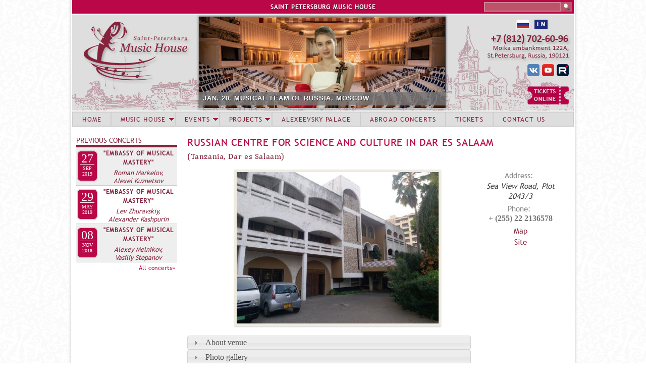

--- FILE ---
content_type: text/html; charset=utf-8
request_url: https://eng.spdm.ru/russian-centre-science-and-culture-dar-es-salaam
body_size: 9454
content:
<!DOCTYPE html>
<!--[if IEMobile 7]><html class="iem7"  lang="ru" dir="ltr"><![endif]-->
<!--[if lte IE 6]><html class="lt-ie9 lt-ie8 lt-ie7"  lang="ru" dir="ltr"><![endif]-->
<!--[if (IE 7)&(!IEMobile)]><html class="lt-ie9 lt-ie8"  lang="ru" dir="ltr"><![endif]-->
<!--[if IE 8]><html class="lt-ie9"  lang="ru" dir="ltr"><![endif]-->
<!--[if (gte IE 9)|(gt IEMobile 7)]><!--><html  lang="ru" dir="ltr" prefix="content: http://purl.org/rss/1.0/modules/content/ dc: http://purl.org/dc/terms/ foaf: http://xmlns.com/foaf/0.1/ og: http://ogp.me/ns# rdfs: http://www.w3.org/2000/01/rdf-schema# sioc: http://rdfs.org/sioc/ns# sioct: http://rdfs.org/sioc/types# skos: http://www.w3.org/2004/02/skos/core# xsd: http://www.w3.org/2001/XMLSchema#"><!--<![endif]-->
<head>
  <meta charset="utf-8" />
<meta name="Generator" content="Drupal 7 (http://drupal.org)" />
<link rel="canonical" href="/russian-centre-science-and-culture-dar-es-salaam" />
<link rel="shortlink" href="/node/2923" />
<link rel="shortcut icon" href="https://eng.spdm.ru/sites/default/files/favicon_0.ico" type="image/vnd.microsoft.icon" />
  <title>Russian Centre for Science and Culture in Dar es Salaam | Saint Petersburg Music House</title>

      <meta name="MobileOptimized" content="width">
    <meta name="HandheldFriendly" content="true">
    <meta name="viewport" content="width=device-width">
    <meta http-equiv="cleartype" content="on">

  <style>
@import url("https://eng.spdm.ru/modules/system/system.base.css?t6g8h3");
</style>
<style>
@import url("https://eng.spdm.ru/sites/all/modules/views_slideshow/views_slideshow.css?t6g8h3");
@import url("https://eng.spdm.ru/misc/ui/jquery.ui.core.css?t6g8h3");
</style>
<style>
@import url("https://eng.spdm.ru/modules/comment/comment.css?t6g8h3");
@import url("https://eng.spdm.ru/sites/all/modules/date/date_repeat_field/date_repeat_field.css?t6g8h3");
@import url("https://eng.spdm.ru/modules/field/theme/field.css?t6g8h3");
@import url("https://eng.spdm.ru/modules/node/node.css?t6g8h3");
@import url("https://eng.spdm.ru/modules/search/search.css?t6g8h3");
@import url("https://eng.spdm.ru/modules/user/user.css?t6g8h3");
@import url("https://eng.spdm.ru/sites/all/modules/views/css/views.css?t6g8h3");
@import url("https://eng.spdm.ru/sites/all/modules/ckeditor/css/ckeditor.css?t6g8h3");
</style>
<style>
@import url("https://eng.spdm.ru/sites/all/modules/colorbox/styles/default/colorbox_style.css?t6g8h3");
@import url("https://eng.spdm.ru/sites/all/modules/ctools/css/ctools.css?t6g8h3");
@import url("https://eng.spdm.ru/sites/all/modules/custom_search/custom_search.css?t6g8h3");
@import url("https://eng.spdm.ru/sites/all/modules/views_slideshow/contrib/views_slideshow_cycle/views_slideshow_cycle.css?t6g8h3");
@import url("https://eng.spdm.ru/sites/all/modules/nice_menus/css/nice_menus.css?t6g8h3");
@import url("https://eng.spdm.ru/sites/all/themes/spdm/css/nice_menus_phil.css?t6g8h3");
@import url("https://eng.spdm.ru/sites/all/modules/ds/layouts/ds_2col_stacked/ds_2col_stacked.css?t6g8h3");
</style>
<style>
@import url("https://eng.spdm.ru/sites/all/themes/spdm/css/styles.css?t6g8h3");
@import url("https://eng.spdm.ru/sites/all/themes/spdm/css/accordion_backup/jquery.ui.accordion.css?t6g8h3");
@import url("https://eng.spdm.ru/sites/all/themes/spdm/css/accordion_backup/jquery.ui.theme.css?t6g8h3");
</style>
  <script src="https://eng.spdm.ru/misc/jquery.js?v=1.4.4"></script>
<script src="https://eng.spdm.ru/misc/jquery-extend-3.4.0.js?v=1.4.4"></script>
<script src="https://eng.spdm.ru/misc/jquery-html-prefilter-3.5.0-backport.js?v=1.4.4"></script>
<script src="https://eng.spdm.ru/misc/jquery.once.js?v=1.2"></script>
<script src="https://eng.spdm.ru/misc/drupal.js?t6g8h3"></script>
<script src="https://eng.spdm.ru/misc/ui/jquery.ui.core.min.js?v=1.8.7"></script>
<script src="https://eng.spdm.ru/misc/ui/jquery.ui.widget.min.js?v=1.8.7"></script>
<script src="https://eng.spdm.ru/sites/all/modules/views_slideshow/js/views_slideshow.js?v=1.0"></script>
<script src="https://eng.spdm.ru/sites/all/modules/nice_menus/js/jquery.bgiframe.js?v=2.1"></script>
<script src="https://eng.spdm.ru/sites/all/modules/nice_menus/js/jquery.hoverIntent.js?v=0.5"></script>
<script src="https://eng.spdm.ru/sites/all/modules/nice_menus/js/superfish.js?v=1.4.8"></script>
<script src="https://eng.spdm.ru/sites/all/modules/nice_menus/js/nice_menus.js?v=1.0"></script>
<script src="https://eng.spdm.ru/misc/ui/jquery.ui.accordion.min.js?v=1.8.7"></script>
<script src="https://eng.spdm.ru/misc/form-single-submit.js?v=7.102"></script>
<script src="https://eng.spdm.ru/sites/all/modules/admin_menu/admin_devel/admin_devel.js?t6g8h3"></script>
<script src="https://eng.spdm.ru/sites/all/modules/entityreference/js/entityreference.js?t6g8h3"></script>
<script src="https://eng.spdm.ru/sites/default/files/languages/ru_OjuL7_8Ws8BgcKQqpjhjdC5V9H0MItZOo86UK4mPegU.js?t6g8h3"></script>
<script src="https://eng.spdm.ru/sites/all/libraries/colorbox/jquery.colorbox-min.js?t6g8h3"></script>
<script src="https://eng.spdm.ru/sites/all/modules/colorbox/js/colorbox.js?t6g8h3"></script>
<script src="https://eng.spdm.ru/sites/all/modules/colorbox/styles/default/colorbox_style.js?t6g8h3"></script>
<script src="https://eng.spdm.ru/sites/all/modules/custom_search/js/custom_search.js?t6g8h3"></script>
<script src="https://eng.spdm.ru/sites/all/libraries/jquery.cycle/jquery.cycle.all.min.js?t6g8h3"></script>
<script src="https://eng.spdm.ru/sites/all/modules/views_slideshow/contrib/views_slideshow_cycle/js/views_slideshow_cycle.js?t6g8h3"></script>
<script src="https://eng.spdm.ru/sites/all/modules/field_group/field_group.js?t6g8h3"></script>
<script src="https://eng.spdm.ru/sites/all/themes/spdm/js/supersubs.js?t6g8h3"></script>
<script>jQuery.extend(Drupal.settings, {"basePath":"\/","pathPrefix":"","setHasJsCookie":0,"ajaxPageState":{"theme":"spdm","theme_token":"hNyNmackHwzTjcxTo9RFLOIoUYZmME8aqGjKSt3rLeA","js":{"misc\/jquery.js":1,"misc\/jquery-extend-3.4.0.js":1,"misc\/jquery-html-prefilter-3.5.0-backport.js":1,"misc\/jquery.once.js":1,"misc\/drupal.js":1,"misc\/ui\/jquery.ui.core.min.js":1,"misc\/ui\/jquery.ui.widget.min.js":1,"sites\/all\/modules\/views_slideshow\/js\/views_slideshow.js":1,"sites\/all\/modules\/nice_menus\/js\/jquery.bgiframe.js":1,"sites\/all\/modules\/nice_menus\/js\/jquery.hoverIntent.js":1,"sites\/all\/modules\/nice_menus\/js\/superfish.js":1,"sites\/all\/modules\/nice_menus\/js\/nice_menus.js":1,"misc\/ui\/jquery.ui.accordion.min.js":1,"misc\/form-single-submit.js":1,"sites\/all\/modules\/admin_menu\/admin_devel\/admin_devel.js":1,"sites\/all\/modules\/entityreference\/js\/entityreference.js":1,"public:\/\/languages\/ru_OjuL7_8Ws8BgcKQqpjhjdC5V9H0MItZOo86UK4mPegU.js":1,"sites\/all\/libraries\/colorbox\/jquery.colorbox-min.js":1,"sites\/all\/modules\/colorbox\/js\/colorbox.js":1,"sites\/all\/modules\/colorbox\/styles\/default\/colorbox_style.js":1,"sites\/all\/modules\/custom_search\/js\/custom_search.js":1,"sites\/all\/libraries\/jquery.cycle\/jquery.cycle.all.min.js":1,"sites\/all\/modules\/views_slideshow\/contrib\/views_slideshow_cycle\/js\/views_slideshow_cycle.js":1,"sites\/all\/modules\/field_group\/field_group.js":1,"sites\/all\/themes\/spdm\/js\/supersubs.js":1},"css":{"modules\/system\/system.base.css":1,"modules\/system\/system.menus.css":1,"modules\/system\/system.messages.css":1,"modules\/system\/system.theme.css":1,"sites\/all\/modules\/views_slideshow\/views_slideshow.css":1,"misc\/ui\/jquery.ui.core.css":1,"misc\/ui\/jquery.ui.theme.css":1,"misc\/ui\/jquery.ui.accordion.css":1,"modules\/comment\/comment.css":1,"sites\/all\/modules\/date\/date_repeat_field\/date_repeat_field.css":1,"modules\/field\/theme\/field.css":1,"modules\/node\/node.css":1,"modules\/search\/search.css":1,"modules\/user\/user.css":1,"sites\/all\/modules\/views\/css\/views.css":1,"sites\/all\/modules\/ckeditor\/css\/ckeditor.css":1,"sites\/all\/modules\/colorbox\/styles\/default\/colorbox_style.css":1,"sites\/all\/modules\/ctools\/css\/ctools.css":1,"sites\/all\/modules\/custom_search\/custom_search.css":1,"sites\/all\/modules\/views_slideshow\/contrib\/views_slideshow_cycle\/views_slideshow_cycle.css":1,"sites\/all\/modules\/nice_menus\/css\/nice_menus.css":1,"sites\/all\/themes\/spdm\/css\/nice_menus_phil.css":1,"sites\/all\/modules\/ds\/layouts\/ds_2col_stacked\/ds_2col_stacked.css":1,"sites\/all\/themes\/spdm\/system.menus.css":1,"sites\/all\/themes\/spdm\/system.messages.css":1,"sites\/all\/themes\/spdm\/system.theme.css":1,"sites\/all\/themes\/spdm\/css\/styles.css":1,"sites\/all\/themes\/spdm\/css\/accordion_backup\/jquery.ui.accordion.css":1,"sites\/all\/themes\/spdm\/css\/accordion_backup\/jquery.ui.theme.css":1}},"colorbox":{"opacity":"0.85","current":"{current} \u0438\u0437 {total}","previous":"\u00ab \u041f\u0440\u0435\u0434\u044b\u0434\u0443\u0449\u0438\u0439","next":"\u0421\u043b\u0435\u0434\u0443\u044e\u0449\u0438\u0439 \u00bb","close":"\u0417\u0430\u043a\u0440\u044b\u0442\u044c","maxWidth":"98%","maxHeight":"98%","fixed":true,"mobiledetect":true,"mobiledevicewidth":"480px","file_public_path":"\/sites\/default\/files","specificPagesDefaultValue":"admin*\nimagebrowser*\nimg_assist*\nimce*\nnode\/add\/*\nnode\/*\/edit\nprint\/*\nprintpdf\/*\nsystem\/ajax\nsystem\/ajax\/*"},"custom_search":{"form_target":"_self","solr":0},"viewsSlideshow":{"new_banner-block_1":{"methods":{"goToSlide":["viewsSlideshowPager","viewsSlideshowSlideCounter","viewsSlideshowCycle"],"nextSlide":["viewsSlideshowPager","viewsSlideshowSlideCounter","viewsSlideshowCycle"],"pause":["viewsSlideshowControls","viewsSlideshowCycle"],"play":["viewsSlideshowControls","viewsSlideshowCycle"],"previousSlide":["viewsSlideshowPager","viewsSlideshowSlideCounter","viewsSlideshowCycle"],"transitionBegin":["viewsSlideshowPager","viewsSlideshowSlideCounter"],"transitionEnd":[]},"paused":0}},"viewsSlideshowPager":{"new_banner-block_1":{"top":{"type":"viewsSlideshowPagerFields","master_pager":"0"}}},"viewsSlideshowPagerFields":{"new_banner-block_1":{"top":{"activatePauseOnHover":0}}},"viewsSlideshowCycle":{"#views_slideshow_cycle_main_new_banner-block_1":{"num_divs":22,"id_prefix":"#views_slideshow_cycle_main_","div_prefix":"#views_slideshow_cycle_div_","vss_id":"new_banner-block_1","effect":"scrollLeft","transition_advanced":1,"timeout":5000,"speed":1000,"delay":0,"sync":1,"random":0,"pause":1,"pause_on_click":0,"play_on_hover":0,"action_advanced":0,"start_paused":0,"remember_slide":0,"remember_slide_days":1,"pause_in_middle":0,"pause_when_hidden":0,"pause_when_hidden_type":"full","amount_allowed_visible":"","nowrap":0,"pause_after_slideshow":0,"fixed_height":1,"items_per_slide":1,"wait_for_image_load":1,"wait_for_image_load_timeout":3000,"cleartype":0,"cleartypenobg":0,"advanced_options":"{}"}},"nice_menus_options":{"delay":"600","speed":"normal"},"urlIsAjaxTrusted":{"\/russian-centre-science-and-culture-dar-es-salaam":true},"field_group":{"accordion":"full","accordion-item":"full"}});</script>
      <!--[if lt IE 9]>
    <script src="/sites/all/themes/zen/js/html5-respond.js"></script>
    <![endif]-->
  </head>
<body class="html not-front not-logged-in one-sidebar sidebar-first page-node page-node- page-node-2923 node-type-concert-hall section-russian-centre-science-and-culture-dar-es-salaam" >
      <p id="skip-link">
      <a href="#main-menu" class="element-invisible element-focusable">Jump to navigation</a>
    </p>
      
<div id="page">

  <header class="header" id="header" role="banner">

    
    
    
      <div class="header__region region region-header">
    <div id="block-custom-search-blocks-1" class="block block-custom-search-blocks first odd">

      
  <form class="search-form" role="search" action="/russian-centre-science-and-culture-dar-es-salaam" method="post" id="custom-search-blocks-form-1" accept-charset="UTF-8"><div><div class="form-item form-type-textfield form-item-custom-search-blocks-form-1">
  <label class="element-invisible" for="edit-custom-search-blocks-form-1--2">Search this site </label>
 <input title="Введите ключевые слова для поиска." class="custom-search-box form-text" placeholder="" type="text" id="edit-custom-search-blocks-form-1--2" name="custom_search_blocks_form_1" value="" size="15" maxlength="128" />
</div>
<input type="hidden" name="delta" value="1" />
<input type="hidden" name="form_build_id" value="form-XWIKVt9r0qQlo5jfBvERwqMboo-TNwnScQ7jNYrx7bE" />
<input type="hidden" name="form_id" value="custom_search_blocks_form_1" />
<div class="form-actions form-wrapper" id="edit-actions"><input alt="" class="custom-search-button form-submit" type="image" id="edit-submit" name="op" src="https://eng.spdm.ru/sites/default/files/custom_search/sarch.png" /></div></div></form>
</div>
<div id="block-block-1" class="block block-block even">

      
  <p>SAINT PETERSBURG MUSIC HOUSE</p>

</div>
<div id="block-block-2" class="block block-block odd">

      
  <div class="headlang"><a href="http://www.spdm.ru"><img src="/sites/all/themes/spdm/images/head/rusl.png" title="Russian version" /></a>  <a href="http://eng.spdm.ru"><img src="/sites/default/files/files/e_ngl.png" style="height:18px; width:26px" title="English version" /></a></div>
<div class="headsoc"><a href="http://vk.com/club34873270"><img alt="Music House Vkontakte" src="/sites/default/files/files/vks.png" title="Music House Vkontakte" /></a> <a href="https://www.youtube.com/channel/UCvN1y7Zj-624b2S5Uqa2plw" target="_blank"><img alt="Music House Youtube" src="/sites/default/files/files/yts.png" style="height:24px; width:24px" title="Music House Youtube" /></a> <a href="https://rutube.ru/channel/1884183/"><img alt="Music House Rutube" src="/sites/default/files/files/lgrutub.png" style="height:24px; width:24px" title="Music House Rutube" /></a></div>
<div class="headtick"><a href="https://widget.kassir.ru/?type=O&amp;key=625794b0-cd1d-9313-f433-a503631a59ba&amp;domain=spb.kassir.ru&amp;id=996"><img alt="Tickets online" src="/sites/all/themes/spdm/images/sn/ticketsonl.png" title="Tickets online" /></a></div>

</div>
<div id="block-views-new-banner-block" class="block block-views last even">

      
  <div class="view view-new-banner view-id-new_banner view-display-id-block view-dom-id-e8635adcd19514b3af2f5f126ac029e6">
        
  
  
      <div class="view-content">
      
  <div class="skin-default">
          <div class="views-slideshow-controls-top clearfix">
        <div id="widget_pager_top_new_banner-block_1" class="views-slideshow-pager-fields widget_pager widget_pager_top views_slideshow_pager_field">
  <div id="views_slideshow_pager_field_item_top_new_banner-block_1_0" class="views-slideshow-pager-field-item views_slideshow_pager_field_item views-row-odd views-row-first" aria-controls="views_slideshow_cycle_div_new_banner-block_1_0">
  <div class="views-field-field-sq-banner">
    <div class="views-content-field-sq-banner">
    <a href='#slideshow-0'><img typeof="foaf:Image" src="https://eng.spdm.ru/sites/default/files/default_images/sqnew.png" width="11" height="11" alt="" /></a>  </div>
</div>
</div>
<div id="views_slideshow_pager_field_item_top_new_banner-block_1_1" class="views-slideshow-pager-field-item views_slideshow_pager_field_item views-row-even" aria-controls="views_slideshow_cycle_div_new_banner-block_1_1">
  <div class="views-field-field-sq-banner">
    <div class="views-content-field-sq-banner">
    <a href='#slideshow-1'><img typeof="foaf:Image" src="https://eng.spdm.ru/sites/default/files/default_images/sqnew.png" width="11" height="11" alt="" /></a>  </div>
</div>
</div>
<div id="views_slideshow_pager_field_item_top_new_banner-block_1_2" class="views-slideshow-pager-field-item views_slideshow_pager_field_item views-row-odd" aria-controls="views_slideshow_cycle_div_new_banner-block_1_2">
  <div class="views-field-field-sq-banner">
    <div class="views-content-field-sq-banner">
    <a href='#slideshow-2'><img typeof="foaf:Image" src="https://eng.spdm.ru/sites/default/files/default_images/sqnew.png" width="11" height="11" alt="" /></a>  </div>
</div>
</div>
<div id="views_slideshow_pager_field_item_top_new_banner-block_1_3" class="views-slideshow-pager-field-item views_slideshow_pager_field_item views-row-even" aria-controls="views_slideshow_cycle_div_new_banner-block_1_3">
  <div class="views-field-field-sq-banner">
    <div class="views-content-field-sq-banner">
    <a href='#slideshow-3'><img typeof="foaf:Image" src="https://eng.spdm.ru/sites/default/files/default_images/sqnew.png" width="11" height="11" alt="" /></a>  </div>
</div>
</div>
<div id="views_slideshow_pager_field_item_top_new_banner-block_1_4" class="views-slideshow-pager-field-item views_slideshow_pager_field_item views-row-odd" aria-controls="views_slideshow_cycle_div_new_banner-block_1_4">
  <div class="views-field-field-sq-banner">
    <div class="views-content-field-sq-banner">
    <a href='#slideshow-4'><img typeof="foaf:Image" src="https://eng.spdm.ru/sites/default/files/default_images/sqnew.png" width="11" height="11" alt="" /></a>  </div>
</div>
</div>
<div id="views_slideshow_pager_field_item_top_new_banner-block_1_5" class="views-slideshow-pager-field-item views_slideshow_pager_field_item views-row-even" aria-controls="views_slideshow_cycle_div_new_banner-block_1_5">
  <div class="views-field-field-sq-banner">
    <div class="views-content-field-sq-banner">
    <a href='#slideshow-5'><img typeof="foaf:Image" src="https://eng.spdm.ru/sites/default/files/default_images/sqnew.png" width="11" height="11" alt="" /></a>  </div>
</div>
</div>
<div id="views_slideshow_pager_field_item_top_new_banner-block_1_6" class="views-slideshow-pager-field-item views_slideshow_pager_field_item views-row-odd" aria-controls="views_slideshow_cycle_div_new_banner-block_1_6">
  <div class="views-field-field-sq-banner">
    <div class="views-content-field-sq-banner">
    <a href='#slideshow-6'><img typeof="foaf:Image" src="https://eng.spdm.ru/sites/default/files/default_images/sqnew.png" width="11" height="11" alt="" /></a>  </div>
</div>
</div>
<div id="views_slideshow_pager_field_item_top_new_banner-block_1_7" class="views-slideshow-pager-field-item views_slideshow_pager_field_item views-row-even" aria-controls="views_slideshow_cycle_div_new_banner-block_1_7">
  <div class="views-field-field-sq-banner">
    <div class="views-content-field-sq-banner">
    <a href='#slideshow-7'><img typeof="foaf:Image" src="https://eng.spdm.ru/sites/default/files/default_images/sqnew.png" width="11" height="11" alt="" /></a>  </div>
</div>
</div>
<div id="views_slideshow_pager_field_item_top_new_banner-block_1_8" class="views-slideshow-pager-field-item views_slideshow_pager_field_item views-row-odd" aria-controls="views_slideshow_cycle_div_new_banner-block_1_8">
  <div class="views-field-field-sq-banner">
    <div class="views-content-field-sq-banner">
    <a href='#slideshow-8'><img typeof="foaf:Image" src="https://eng.spdm.ru/sites/default/files/default_images/sqnew.png" width="11" height="11" alt="" /></a>  </div>
</div>
</div>
<div id="views_slideshow_pager_field_item_top_new_banner-block_1_9" class="views-slideshow-pager-field-item views_slideshow_pager_field_item views-row-even" aria-controls="views_slideshow_cycle_div_new_banner-block_1_9">
  <div class="views-field-field-sq-banner">
    <div class="views-content-field-sq-banner">
    <a href='#slideshow-9'><img typeof="foaf:Image" src="https://eng.spdm.ru/sites/default/files/default_images/sqnew.png" width="11" height="11" alt="" /></a>  </div>
</div>
</div>
<div id="views_slideshow_pager_field_item_top_new_banner-block_1_10" class="views-slideshow-pager-field-item views_slideshow_pager_field_item views-row-odd" aria-controls="views_slideshow_cycle_div_new_banner-block_1_10">
  <div class="views-field-field-sq-banner">
    <div class="views-content-field-sq-banner">
    <a href='#slideshow-10'><img typeof="foaf:Image" src="https://eng.spdm.ru/sites/default/files/default_images/sqnew.png" width="11" height="11" alt="" /></a>  </div>
</div>
</div>
<div id="views_slideshow_pager_field_item_top_new_banner-block_1_11" class="views-slideshow-pager-field-item views_slideshow_pager_field_item views-row-even" aria-controls="views_slideshow_cycle_div_new_banner-block_1_11">
  <div class="views-field-field-sq-banner">
    <div class="views-content-field-sq-banner">
    <a href='#slideshow-11'><img typeof="foaf:Image" src="https://eng.spdm.ru/sites/default/files/default_images/sqnew.png" width="11" height="11" alt="" /></a>  </div>
</div>
</div>
<div id="views_slideshow_pager_field_item_top_new_banner-block_1_12" class="views-slideshow-pager-field-item views_slideshow_pager_field_item views-row-odd" aria-controls="views_slideshow_cycle_div_new_banner-block_1_12">
  <div class="views-field-field-sq-banner">
    <div class="views-content-field-sq-banner">
    <a href='#slideshow-12'><img typeof="foaf:Image" src="https://eng.spdm.ru/sites/default/files/default_images/sqnew.png" width="11" height="11" alt="" /></a>  </div>
</div>
</div>
<div id="views_slideshow_pager_field_item_top_new_banner-block_1_13" class="views-slideshow-pager-field-item views_slideshow_pager_field_item views-row-even" aria-controls="views_slideshow_cycle_div_new_banner-block_1_13">
  <div class="views-field-field-sq-banner">
    <div class="views-content-field-sq-banner">
    <a href='#slideshow-13'><img typeof="foaf:Image" src="https://eng.spdm.ru/sites/default/files/default_images/sqnew.png" width="11" height="11" alt="" /></a>  </div>
</div>
</div>
<div id="views_slideshow_pager_field_item_top_new_banner-block_1_14" class="views-slideshow-pager-field-item views_slideshow_pager_field_item views-row-odd" aria-controls="views_slideshow_cycle_div_new_banner-block_1_14">
  <div class="views-field-field-sq-banner">
    <div class="views-content-field-sq-banner">
    <a href='#slideshow-14'><img typeof="foaf:Image" src="https://eng.spdm.ru/sites/default/files/default_images/sqnew.png" width="11" height="11" alt="" /></a>  </div>
</div>
</div>
<div id="views_slideshow_pager_field_item_top_new_banner-block_1_15" class="views-slideshow-pager-field-item views_slideshow_pager_field_item views-row-even" aria-controls="views_slideshow_cycle_div_new_banner-block_1_15">
  <div class="views-field-field-sq-banner">
    <div class="views-content-field-sq-banner">
    <a href='#slideshow-15'><img typeof="foaf:Image" src="https://eng.spdm.ru/sites/default/files/default_images/sqnew.png" width="11" height="11" alt="" /></a>  </div>
</div>
</div>
<div id="views_slideshow_pager_field_item_top_new_banner-block_1_16" class="views-slideshow-pager-field-item views_slideshow_pager_field_item views-row-odd" aria-controls="views_slideshow_cycle_div_new_banner-block_1_16">
  <div class="views-field-field-sq-banner">
    <div class="views-content-field-sq-banner">
    <a href='#slideshow-16'><img typeof="foaf:Image" src="https://eng.spdm.ru/sites/default/files/default_images/sqnew.png" width="11" height="11" alt="" /></a>  </div>
</div>
</div>
<div id="views_slideshow_pager_field_item_top_new_banner-block_1_17" class="views-slideshow-pager-field-item views_slideshow_pager_field_item views-row-even" aria-controls="views_slideshow_cycle_div_new_banner-block_1_17">
  <div class="views-field-field-sq-banner">
    <div class="views-content-field-sq-banner">
    <a href='#slideshow-17'><img typeof="foaf:Image" src="https://eng.spdm.ru/sites/default/files/default_images/sqnew.png" width="11" height="11" alt="" /></a>  </div>
</div>
</div>
<div id="views_slideshow_pager_field_item_top_new_banner-block_1_18" class="views-slideshow-pager-field-item views_slideshow_pager_field_item views-row-odd" aria-controls="views_slideshow_cycle_div_new_banner-block_1_18">
  <div class="views-field-field-sq-banner">
    <div class="views-content-field-sq-banner">
    <a href='#slideshow-18'><img typeof="foaf:Image" src="https://eng.spdm.ru/sites/default/files/default_images/sqnew.png" width="11" height="11" alt="" /></a>  </div>
</div>
</div>
<div id="views_slideshow_pager_field_item_top_new_banner-block_1_19" class="views-slideshow-pager-field-item views_slideshow_pager_field_item views-row-even" aria-controls="views_slideshow_cycle_div_new_banner-block_1_19">
  <div class="views-field-field-sq-banner">
    <div class="views-content-field-sq-banner">
    <a href='#slideshow-19'><img typeof="foaf:Image" src="https://eng.spdm.ru/sites/default/files/default_images/sqnew.png" width="11" height="11" alt="" /></a>  </div>
</div>
</div>
<div id="views_slideshow_pager_field_item_top_new_banner-block_1_20" class="views-slideshow-pager-field-item views_slideshow_pager_field_item views-row-odd" aria-controls="views_slideshow_cycle_div_new_banner-block_1_20">
  <div class="views-field-field-sq-banner">
    <div class="views-content-field-sq-banner">
    <a href='#slideshow-20'><img typeof="foaf:Image" src="https://eng.spdm.ru/sites/default/files/default_images/sqnew.png" width="11" height="11" alt="" /></a>  </div>
</div>
</div>
<div id="views_slideshow_pager_field_item_top_new_banner-block_1_21" class="views-slideshow-pager-field-item views_slideshow_pager_field_item views-row-even views-row-last" aria-controls="views_slideshow_cycle_div_new_banner-block_1_21">
  <div class="views-field-field-sq-banner">
    <div class="views-content-field-sq-banner">
    <a href='#slideshow-21'><img typeof="foaf:Image" src="https://eng.spdm.ru/sites/default/files/default_images/sqnew.png" width="11" height="11" alt="" /></a>  </div>
</div>
</div>
</div>
      </div>
    
    <div id="views_slideshow_cycle_main_new_banner-block_1" class="views_slideshow_cycle_main views_slideshow_main"><div id="views_slideshow_cycle_teaser_section_new_banner-block_1" class="views-slideshow-cycle-main-frame views_slideshow_cycle_teaser_section">
  <div id="views_slideshow_cycle_div_new_banner-block_1_0" class="views-slideshow-cycle-main-frame-row views_slideshow_cycle_slide views_slideshow_slide views-row-1 views-row-first views-row-odd" aria-labelledby='views_slideshow_pager_field_item_top_new_banner-block_1_0'>
  <div class="views-slideshow-cycle-main-frame-row-item views-row views-row-0 views-row-odd views-row-first">
    
  <div class="views-field views-field-title">        <span class="field-content newban"><a href="https://eng.spdm.ru/200126k">JAN. 20. MUSICAL TEAM OF RUSSIA. MOSCOW</a></span>  </div>  
  <div class="views-field views-field-field-img-banner">        <div class="field-content"><a href="https://eng.spdm.ru/200126k"><img typeof="foaf:Image" src="https://eng.spdm.ru/sites/default/files/banner_files/banner2026-01-20-moskva-zal_chaykovskogo.jpg" width="489" height="181" alt="" title="Sofia Yakovenko (violin)" /></a></div>  </div></div>
</div>
<div id="views_slideshow_cycle_div_new_banner-block_1_1" class="views-slideshow-cycle-main-frame-row views_slideshow_cycle_slide views_slideshow_slide views-row-2 views_slideshow_cycle_hidden views-row-even" aria-labelledby='views_slideshow_pager_field_item_top_new_banner-block_1_1'>
  <div class="views-slideshow-cycle-main-frame-row-item views-row views-row-0 views-row-odd">
    
  <div class="views-field views-field-title">        <span class="field-content newban"><a href="https://eng.spdm.ru/bkz/7206?field_date_of_concert_fk_value[value][month]=12&field_date_of_concert_fk_value[value][year]=2025">WATCH ONLINE &quot;NEW YEAR&#039;S MARATHON&quot; IN RUTUBE</a></span>  </div>  
  <div class="views-field views-field-field-img-banner">        <div class="field-content"><a href="https://eng.spdm.ru/bkz/7206?field_date_of_concert_fk_value[value][month]=12&field_date_of_concert_fk_value[value][year]=2025"><img typeof="foaf:Image" src="https://eng.spdm.ru/sites/default/files/banner_files/banner2025-12-01-nm-eng2.jpg" width="1200" height="444" alt="" title="Daily at 9 p.m. (December 31 at 8 p.m.)" /></a></div>  </div></div>
</div>
<div id="views_slideshow_cycle_div_new_banner-block_1_2" class="views-slideshow-cycle-main-frame-row views_slideshow_cycle_slide views_slideshow_slide views-row-3 views_slideshow_cycle_hidden views-row-odd" aria-labelledby='views_slideshow_pager_field_item_top_new_banner-block_1_2'>
  <div class="views-slideshow-cycle-main-frame-row-item views-row views-row-0 views-row-odd">
    
  <div class="views-field views-field-title">        <span class="field-content newban"><a href="https://eng.spdm.ru/bmkpr/615?field_date_of_mc_value[value][month]=4&field_date_of_mc_value[value][year]=2026">APRIL INTENSIVE IN YALTA. ACCEPTING APPLICATIONS</a></span>  </div>  
  <div class="views-field views-field-field-img-banner">        <div class="field-content"><a href="https://eng.spdm.ru/bmkpr/615?field_date_of_mc_value[value][month]=4&field_date_of_mc_value[value][year]=2026"><img typeof="foaf:Image" src="https://eng.spdm.ru/sites/default/files/banner_files/banner2026-04-april_intensive2.jpg" width="1200" height="444" alt="" title="April 13 - 23. Yalta, &quot;Nizhnyaya Oreanda&quot;. Apply  to March 12 2026 (2 p.m)" /></a></div>  </div></div>
</div>
<div id="views_slideshow_cycle_div_new_banner-block_1_3" class="views-slideshow-cycle-main-frame-row views_slideshow_cycle_slide views_slideshow_slide views-row-4 views_slideshow_cycle_hidden views-row-even" aria-labelledby='views_slideshow_pager_field_item_top_new_banner-block_1_3'>
  <div class="views-slideshow-cycle-main-frame-row-item views-row views-row-0 views-row-odd">
    
  <div class="views-field views-field-title">        <span class="field-content newban"><a href="https://eng.spdm.ru/anons-0126">JANUARY PLAYBILL</a></span>  </div>  
  <div class="views-field views-field-field-img-banner">        <div class="field-content"><a href="https://eng.spdm.ru/anons-0126"><img typeof="foaf:Image" src="https://eng.spdm.ru/sites/default/files/banner_files/afisha01-hh.jpg" width="1200" height="444" alt="" /></a></div>  </div></div>
</div>
<div id="views_slideshow_cycle_div_new_banner-block_1_4" class="views-slideshow-cycle-main-frame-row views_slideshow_cycle_slide views_slideshow_slide views-row-5 views_slideshow_cycle_hidden views-row-odd" aria-labelledby='views_slideshow_pager_field_item_top_new_banner-block_1_4'>
  <div class="views-slideshow-cycle-main-frame-row-item views-row views-row-0 views-row-odd">
    
  <div class="views-field views-field-title">        <span class="field-content newban"><a href="https://eng.spdm.ru/280126k">JAN. 28. YOUNG INTERPRETERS OF RUSSIA. ST. PETERSBURG</a></span>  </div>  
  <div class="views-field views-field-field-img-banner">        <div class="field-content"><a href="https://eng.spdm.ru/280126k"><img typeof="foaf:Image" src="https://eng.spdm.ru/sites/default/files/banner_files/banner2026-01-28.jpg" width="489" height="181" alt="" title="Vazgen Yusupov (clarinet), Elizaveta Kliuchereva (piano), Tikhon Evlanov (cello)" /></a></div>  </div></div>
</div>
<div id="views_slideshow_cycle_div_new_banner-block_1_5" class="views-slideshow-cycle-main-frame-row views_slideshow_cycle_slide views_slideshow_slide views-row-6 views_slideshow_cycle_hidden views-row-even" aria-labelledby='views_slideshow_pager_field_item_top_new_banner-block_1_5'>
  <div class="views-slideshow-cycle-main-frame-row-item views-row views-row-0 views-row-odd">
    
  <div class="views-field views-field-title">        <span class="field-content newban"><a href="https://eng.spdm.ru/290126k">JAN. 29. MUSICAL TEAM OF RUSSIA. ST.PETERSBURG</a></span>  </div>  
  <div class="views-field views-field-field-img-banner">        <div class="field-content"><a href="https://eng.spdm.ru/290126k"><img typeof="foaf:Image" src="https://eng.spdm.ru/sites/default/files/banner_files/banner2026-01-29-spb-kapella.jpg" width="489" height="181" alt="" title="F.Mendelssohn, Andrey Zubenko (violin)" /></a></div>  </div></div>
</div>
<div id="views_slideshow_cycle_div_new_banner-block_1_6" class="views-slideshow-cycle-main-frame-row views_slideshow_cycle_slide views_slideshow_slide views-row-7 views_slideshow_cycle_hidden views-row-odd" aria-labelledby='views_slideshow_pager_field_item_top_new_banner-block_1_6'>
  <div class="views-slideshow-cycle-main-frame-row-item views-row views-row-0 views-row-odd">
    
  <div class="views-field views-field-title">        <span class="field-content newban"><a href="https://eng.spdm.ru/300126k">JAN. 30. GALA CONCERT ON 20TH ANNIV. OF THE MUSIC HOUSE</a></span>  </div>  
  <div class="views-field views-field-field-img-banner">        <div class="field-content"><a href="https://eng.spdm.ru/300126k"><img typeof="foaf:Image" src="https://eng.spdm.ru/sites/default/files/banner_files/banner2026-01-30.jpg" width="489" height="181" alt="" /></a></div>  </div></div>
</div>
<div id="views_slideshow_cycle_div_new_banner-block_1_7" class="views-slideshow-cycle-main-frame-row views_slideshow_cycle_slide views_slideshow_slide views-row-8 views_slideshow_cycle_hidden views-row-even" aria-labelledby='views_slideshow_pager_field_item_top_new_banner-block_1_7'>
  <div class="views-slideshow-cycle-main-frame-row-item views-row views-row-0 views-row-odd">
    
  <div class="views-field views-field-title">        <span class="field-content newban"><a href="https://eng.spdm.ru/anons-0226">FEBRUARY PLAYBILL</a></span>  </div>  
  <div class="views-field views-field-field-img-banner">        <div class="field-content"><a href="https://eng.spdm.ru/anons-0226"><img typeof="foaf:Image" src="https://eng.spdm.ru/sites/default/files/banner_files/afisha02-hh.jpg" width="1200" height="444" alt="" /></a></div>  </div></div>
</div>
<div id="views_slideshow_cycle_div_new_banner-block_1_8" class="views-slideshow-cycle-main-frame-row views_slideshow_cycle_slide views_slideshow_slide views-row-9 views_slideshow_cycle_hidden views-row-odd" aria-labelledby='views_slideshow_pager_field_item_top_new_banner-block_1_8'>
  <div class="views-slideshow-cycle-main-frame-row-item views-row views-row-0 views-row-odd">
    
  <div class="views-field views-field-title">        <span class="field-content newban"><a href="https://eng.spdm.ru/030226k">FEB. 3. MUSICAL TEAM OF RUSSIA. ST. PETERSBURG</a></span>  </div>  
  <div class="views-field views-field-field-img-banner">        <div class="field-content"><a href="https://eng.spdm.ru/030226k"><img typeof="foaf:Image" src="https://eng.spdm.ru/sites/default/files/banner_files/banner2026-02-03-spb-filarmoniya-bolshoyzal.jpg" width="489" height="181" alt="" title="Miroslav Kultyshev (piano), Pavel Milyukov (violin), Sergey Roldugin (cello)" /></a></div>  </div></div>
</div>
<div id="views_slideshow_cycle_div_new_banner-block_1_9" class="views-slideshow-cycle-main-frame-row views_slideshow_cycle_slide views_slideshow_slide views-row-10 views_slideshow_cycle_hidden views-row-even" aria-labelledby='views_slideshow_pager_field_item_top_new_banner-block_1_9'>
  <div class="views-slideshow-cycle-main-frame-row-item views-row views-row-0 views-row-odd">
    
  <div class="views-field views-field-title">        <span class="field-content newban"><a href="https://eng.spdm.ru/040226k">FEB. 4. THE MASTERS. NIKOLAEVSKY PALACE</a></span>  </div>  
  <div class="views-field views-field-field-img-banner">        <div class="field-content"><a href="https://eng.spdm.ru/040226k"><img typeof="foaf:Image" src="https://eng.spdm.ru/sites/default/files/banner_files/banner2026-02-04-mastera-nikolaevskiy_dvorec.jpg" width="489" height="181" alt="" title="Miroslav Kultyshev (piano), Pavel Milyukov (violin), Sergey Roldugin (cello), Andrey Taranukha (percussion instruments), Fedor Osver (oboe)" /></a></div>  </div></div>
</div>
<div id="views_slideshow_cycle_div_new_banner-block_1_10" class="views-slideshow-cycle-main-frame-row views_slideshow_cycle_slide views_slideshow_slide views-row-11 views_slideshow_cycle_hidden views-row-odd" aria-labelledby='views_slideshow_pager_field_item_top_new_banner-block_1_10'>
  <div class="views-slideshow-cycle-main-frame-row-item views-row views-row-0 views-row-odd">
    
  <div class="views-field views-field-title">        <span class="field-content newban"><a href="https://eng.spdm.ru/050226k">FEB. 5. SOLOISTS OF THE MUSIC HOUSE IN THE MARIINSKY</a></span>  </div>  
  <div class="views-field views-field-field-img-banner">        <div class="field-content"><a href="https://eng.spdm.ru/050226k"><img typeof="foaf:Image" src="https://eng.spdm.ru/sites/default/files/banner_files/banner2026-02-05-koncertnyy_zal.jpg" width="489" height="181" alt="" title="Andrey Zubenko (violin), Vladimir Vishnevsky (piano), Arseniy Gazizov (double bass)" /></a></div>  </div></div>
</div>
<div id="views_slideshow_cycle_div_new_banner-block_1_11" class="views-slideshow-cycle-main-frame-row views_slideshow_cycle_slide views_slideshow_slide views-row-12 views_slideshow_cycle_hidden views-row-even" aria-labelledby='views_slideshow_pager_field_item_top_new_banner-block_1_11'>
  <div class="views-slideshow-cycle-main-frame-row-item views-row views-row-0 views-row-odd">
    
  <div class="views-field views-field-title">        <span class="field-content newban"><a href="https://eng.spdm.ru/060226k">FEB. 6. MUSICAL TEAM OF RUSSIA. IRKUTSK</a></span>  </div>  
  <div class="views-field views-field-field-img-banner">        <div class="field-content"><a href="https://eng.spdm.ru/060226k"><img typeof="foaf:Image" src="https://eng.spdm.ru/sites/default/files/banner_files/banner2026-02-06-irkutsk.jpg" width="489" height="181" alt="" title="Mikhail Usov (violin), Polina Thai (cello), Vazgen Yusupov (clarinet)" /></a></div>  </div></div>
</div>
<div id="views_slideshow_cycle_div_new_banner-block_1_12" class="views-slideshow-cycle-main-frame-row views_slideshow_cycle_slide views_slideshow_slide views-row-13 views_slideshow_cycle_hidden views-row-odd" aria-labelledby='views_slideshow_pager_field_item_top_new_banner-block_1_12'>
  <div class="views-slideshow-cycle-main-frame-row-item views-row views-row-0 views-row-odd">
    
  <div class="views-field views-field-title">        <span class="field-content newban"><a href="https://eng.spdm.ru/080226k">FEB. 8. MUSICAL TEAM OF RUSSIA. ST.PETERSBURG</a></span>  </div>  
  <div class="views-field views-field-field-img-banner">        <div class="field-content"><a href="https://eng.spdm.ru/080226k"><img typeof="foaf:Image" src="https://eng.spdm.ru/sites/default/files/banner_files/banner2026-02-08-spb-politeh-belyy_zal.jpg" width="1200" height="444" alt="" title="Alexander Kantorov (conductor), Artur Krishchyan (violin), Lev Grushetsky (piano)" /></a></div>  </div></div>
</div>
<div id="views_slideshow_cycle_div_new_banner-block_1_13" class="views-slideshow-cycle-main-frame-row views_slideshow_cycle_slide views_slideshow_slide views-row-14 views_slideshow_cycle_hidden views-row-even" aria-labelledby='views_slideshow_pager_field_item_top_new_banner-block_1_13'>
  <div class="views-slideshow-cycle-main-frame-row-item views-row views-row-0 views-row-odd">
    
  <div class="views-field views-field-title">        <span class="field-content newban"><a href="https://eng.spdm.ru/100226k">FEB. 10. MUSICAL TEAM OF RUSSIA. ST.PETERSBURG</a></span>  </div>  
  <div class="views-field views-field-field-img-banner">        <div class="field-content"><a href="https://eng.spdm.ru/100226k"><img typeof="foaf:Image" src="https://eng.spdm.ru/sites/default/files/banner_files/banner2026-02-10-spb-filarmoniya-bolshoyzal.jpg" width="489" height="181" alt="" title="Alexey Melnikov (piano)" /></a></div>  </div></div>
</div>
<div id="views_slideshow_cycle_div_new_banner-block_1_14" class="views-slideshow-cycle-main-frame-row views_slideshow_cycle_slide views_slideshow_slide views-row-15 views_slideshow_cycle_hidden views-row-odd" aria-labelledby='views_slideshow_pager_field_item_top_new_banner-block_1_14'>
  <div class="views-slideshow-cycle-main-frame-row-item views-row views-row-0 views-row-odd">
    
  <div class="views-field views-field-title">        <span class="field-content newban"><a href="https://eng.spdm.ru/110226k">FEB. 11. EVENINGS IN THE ENGLISH HALL</a></span>  </div>  
  <div class="views-field views-field-field-img-banner">        <div class="field-content"><a href="https://eng.spdm.ru/110226k"><img typeof="foaf:Image" src="https://eng.spdm.ru/sites/default/files/banner_files/banner2026-02-11.jpg" width="489" height="181" alt="" title="Evgeny Ryzhkov (double bass), Timofey Vladimirov (piano)" /></a></div>  </div></div>
</div>
<div id="views_slideshow_cycle_div_new_banner-block_1_15" class="views-slideshow-cycle-main-frame-row views_slideshow_cycle_slide views_slideshow_slide views-row-16 views_slideshow_cycle_hidden views-row-even" aria-labelledby='views_slideshow_pager_field_item_top_new_banner-block_1_15'>
  <div class="views-slideshow-cycle-main-frame-row-item views-row views-row-0 views-row-odd">
    
  <div class="views-field views-field-title">        <span class="field-content newban"><a href="https://eng.spdm.ru/110226k-0">FEB. 11. PIANO MARATHON. SIRIUS</a></span>  </div>  
  <div class="views-field views-field-field-img-banner">        <div class="field-content"><a href="https://eng.spdm.ru/110226k-0"><img typeof="foaf:Image" src="https://eng.spdm.ru/sites/default/files/banner_files/banner2026-02-11-sochi-sirius-kc.jpg" width="489" height="181" alt="" title="Dmitriy Fedenko, Vitaly Petrov, Maria Varakina, Elizaveta Kliuchereva (piano)" /></a></div>  </div></div>
</div>
<div id="views_slideshow_cycle_div_new_banner-block_1_16" class="views-slideshow-cycle-main-frame-row views_slideshow_cycle_slide views_slideshow_slide views-row-17 views_slideshow_cycle_hidden views-row-odd" aria-labelledby='views_slideshow_pager_field_item_top_new_banner-block_1_16'>
  <div class="views-slideshow-cycle-main-frame-row-item views-row views-row-0 views-row-odd">
    
  <div class="views-field views-field-title">        <span class="field-content newban"><a href="https://eng.spdm.ru/210126k">JAN. 21. MUSIC OF STARS. ST. PETERSBURG</a></span>  </div>  
  <div class="views-field views-field-field-img-banner">        <div class="field-content"><a href="https://eng.spdm.ru/210126k"><img typeof="foaf:Image" src="https://eng.spdm.ru/sites/default/files/banner_files/banner2026-01-21.jpg" width="489" height="181" alt="" title="Fedor Osver (oboe), Bogdan Efremov (cello), Mikhail Usov (violin)" /></a></div>  </div></div>
</div>
<div id="views_slideshow_cycle_div_new_banner-block_1_17" class="views-slideshow-cycle-main-frame-row views_slideshow_cycle_slide views_slideshow_slide views-row-18 views_slideshow_cycle_hidden views-row-even" aria-labelledby='views_slideshow_pager_field_item_top_new_banner-block_1_17'>
  <div class="views-slideshow-cycle-main-frame-row-item views-row views-row-0 views-row-odd">
    
  <div class="views-field views-field-title">        <span class="field-content newban"><a href="http://vk.com/video-34873270_456239446">VIDEO ABOUT MASTER CLASSES &quot;RIVER OF TALENTS&quot;- 2025</a></span>  </div>  
  <div class="views-field views-field-field-img-banner">        <div class="field-content"><a href="http://vk.com/video-34873270_456239446"><img typeof="foaf:Image" src="https://eng.spdm.ru/sites/default/files/banner_files/reka_banner.jpg" width="489" height="181" alt="St. Petersburg Music House River of Talents" title="APPLY from April 1 to May 25 (6 p.m.). Master classes in St. Petersburg and concerts on Volga for finalists" /></a></div>  </div></div>
</div>
<div id="views_slideshow_cycle_div_new_banner-block_1_18" class="views-slideshow-cycle-main-frame-row views_slideshow_cycle_slide views_slideshow_slide views-row-19 views_slideshow_cycle_hidden views-row-odd" aria-labelledby='views_slideshow_pager_field_item_top_new_banner-block_1_18'>
  <div class="views-slideshow-cycle-main-frame-row-item views-row views-row-0 views-row-odd">
    
  <div class="views-field views-field-title">        <span class="field-content newban"><a href="https://vk.com/video-34873270_456239435">VIDEO ABOUT SUMMER ACADEMY - 2025</a></span>  </div>  
  <div class="views-field views-field-field-img-banner">        <div class="field-content"><a href="https://vk.com/video-34873270_456239435"><img typeof="foaf:Image" src="https://eng.spdm.ru/sites/default/files/banner_files/summerschool2.jpg" width="1200" height="444" alt="" title="Applications are accepted from April 1 to April 24, 2025" /></a></div>  </div></div>
</div>
<div id="views_slideshow_cycle_div_new_banner-block_1_19" class="views-slideshow-cycle-main-frame-row views_slideshow_cycle_slide views_slideshow_slide views-row-20 views_slideshow_cycle_hidden views-row-even" aria-labelledby='views_slideshow_pager_field_item_top_new_banner-block_1_19'>
  <div class="views-slideshow-cycle-main-frame-row-item views-row views-row-0 views-row-odd">
    
  <div class="views-field views-field-title">        <span class="field-content newban"><a href="https://rutube.ru/channel/1884183/">MEET OUR SOLOISTS ON RUTUBE</a></span>  </div>  
  <div class="views-field views-field-field-img-banner">        <div class="field-content"><a href="https://rutube.ru/channel/1884183/"><img typeof="foaf:Image" src="https://eng.spdm.ru/sites/default/files/banner_files/banner-rutube.jpg" width="489" height="181" alt="" /></a></div>  </div></div>
</div>
<div id="views_slideshow_cycle_div_new_banner-block_1_20" class="views-slideshow-cycle-main-frame-row views_slideshow_cycle_slide views_slideshow_slide views-row-21 views_slideshow_cycle_hidden views-row-odd" aria-labelledby='views_slideshow_pager_field_item_top_new_banner-block_1_20'>
  <div class="views-slideshow-cycle-main-frame-row-item views-row views-row-0 views-row-odd">
    
  <div class="views-field views-field-title">        <span class="field-content newban"><a href="https://www.youtube.com/channel/UCvN1y7Zj-624b2S5Uqa2plw">MEET OUR SOLOISTS ON YOUTUBE</a></span>  </div>  
  <div class="views-field views-field-field-img-banner">        <div class="field-content"><a href="https://www.youtube.com/channel/UCvN1y7Zj-624b2S5Uqa2plw"><img typeof="foaf:Image" src="https://eng.spdm.ru/sites/default/files/banner_files/banner_youtube_dm.jpg" width="489" height="181" alt="banner_youtube_dm" title="Concerts of Music House soloists in HD quality" /></a></div>  </div></div>
</div>
<div id="views_slideshow_cycle_div_new_banner-block_1_21" class="views-slideshow-cycle-main-frame-row views_slideshow_cycle_slide views_slideshow_slide views-row-22 views_slideshow_cycle_hidden views-row-last views-row-even" aria-labelledby='views_slideshow_pager_field_item_top_new_banner-block_1_21'>
  <div class="views-slideshow-cycle-main-frame-row-item views-row views-row-0 views-row-odd">
    
  <div class="views-field views-field-title">        <span class="field-content newban"><a href="http://eng.spdm.ru/alekseevskiy-dvorec">Music House  - Palace of Grand Duke Alexis</a></span>  </div>  
  <div class="views-field views-field-field-img-banner">        <div class="field-content"><a href="http://eng.spdm.ru/alekseevskiy-dvorec"><img typeof="foaf:Image" src="https://eng.spdm.ru/sites/default/files/banner_files/palace_alexis.jpg" width="489" height="181" alt="Дворец_Великий князь" title="Next Excursions in Alexeevsy Palace on Moika are to be announced" /></a></div>  </div></div>
</div>
</div>
</div>
      </div>
    </div>
  
  
  
  
  
  
</div>
</div>
  </div>

  </header>

  <div id="main">

    <div id="content" class="column" role="main">
                  <a id="main-content"></a>
                                                
<div  about="/russian-centre-science-and-culture-dar-es-salaam" typeof="sioc:Item foaf:Document" class="ds-2col-stacked node node-concert-hall view-mode-full  clearfix">
  <header>
    <h1 class="page__title title" id="page-title">Russian Centre for Science and Culture in Dar es Salaam<br/><span class='hall'>(Tanzania, Dar es Salaam)</span></h1>
  </header>

  
  <div class="group-header">
      </div>

  <div class="group-left hall_left">
  <span class="himg"><a href="https://eng.spdm.ru/sites/default/files/halls/rcnk_tanzaniya_foto_1.jpg" title="Russian Centre for Science and Culture in Dar es Salaam" class="colorbox" data-colorbox-gallery="gallery-node-2923-oGGTWRoexpQ" data-cbox-img-attrs="{&quot;title&quot;: &quot;&quot;, &quot;alt&quot;: &quot;&quot;}"><img typeof="foaf:Image" src="https://eng.spdm.ru/sites/default/files/styles/400/public/halls/rcnk_tanzaniya_foto_1.jpg?itok=N84FXl68" width="400" height="300" alt="" title="" /></a></span><div class="group-hall-tabs field-group-htabs field-group-accordion-wrapper effect-bounceslide"><h3 class="field-group-format-toggler accordion-item"><a href="#">About venue</a></h3>
    <div class="field-group-format-wrapper group-hall-item1 field-group-htab"><p>Russian Centre for Science and Culture in Dar es Salaam</p>
</div><h3 class="field-group-format-toggler accordion-item"><a href="#">Photo gallery</a></h3>
    <div class="field-group-format-wrapper group-hall-item4 field-group-accordion-item"><div class="fgalhall"><a href="https://eng.spdm.ru/sites/default/files/styles/800/public/photogalhall/rcnk_tanzaniya_foto_2.jpg?itok=KToi4cde" title="Russian Centre for Science and Culture in Dar es Salaam" class="colorbox" data-colorbox-gallery="photohall-oGGTWRoexpQ" data-cbox-img-attrs="{&quot;title&quot;: &quot;&quot;, &quot;alt&quot;: &quot;&quot;}"><img typeof="foaf:Image" src="https://eng.spdm.ru/sites/default/files/styles/166/public/photogalhall/rcnk_tanzaniya_foto_2.jpg?itok=SkJWCJ-c" width="166" height="125" alt="" title="" /></a><a href="https://eng.spdm.ru/sites/default/files/styles/800/public/photogalhall/rcnk_tanzaniya_foto_3.jpg?itok=e6QNR5RM" title="Russian Centre for Science and Culture in Dar es Salaam" class="colorbox" data-colorbox-gallery="photohall-oGGTWRoexpQ" data-cbox-img-attrs="{&quot;title&quot;: &quot;&quot;, &quot;alt&quot;: &quot;&quot;}"><img typeof="foaf:Image" src="https://eng.spdm.ru/sites/default/files/styles/166/public/photogalhall/rcnk_tanzaniya_foto_3.jpg?itok=Ak-16als" width="166" height="125" alt="" title="" /></a></div></div></div>  </div>

  <div class="group-right hall_right">
    <span class="az"><div class="label-above">Address:&nbsp;</div></span><span class="azz">Sea View Road, Plot 2043/3</span><span class="tkz"><div class="label-above">Phone:&nbsp;</div></span><span class="tkzz">+ (255) 22 2136578</span><div class="shzz"><a href="https://www.google.com/maps/place/Russian+Cultural+Center/@-6.8017193,39.2872059,15z/data=!4m5!3m4!1s0x0:0xd80a15e59f02ca73!8m2!3d-6.8017193!4d39.2872059" target="_blank" rel="nofollow" title="map">Map</a></div><div class="saizz"><a href="http://tza.rs.gov.ru/en" target="_blank">Site</a></div>  </div>

  <div class="group-footer">
      </div>

</div>

          </div>

    <div id="navigation">

     

        <div class="region region-navigation">
    <div id="block-nice-menus-1" class="block block-nice-menus first last odd">

      
  <ul class="nice-menu nice-menu-down nice-menu-main-menu" id="nice-menu-1"><li class="menu__item menu-218 menu-path-front first odd "><a href="/" title="" class="menu__link">HOME</a></li>
<li class="menu__item menu-413 menuparent  menu-path-nolink  even "><span title="" class="menu__link nolink" tabindex="0">MUSIC HOUSE</span><ul><li class="menu__item menu-1024 menu-path-nr first odd "><a href="/nr" title="" class="menu__link">News releases</a></li>
<li class="menu__item menu-939 menu-path-node-808  even "><a href="/deyatelnost" class="menu__link">Activity</a></li>
<li class="menu__item menu-418 menu-path-allmasters  odd "><a href="/allmasters" title="" class="menu__link">Masters</a></li>
<li class="menu__item menu-924 menu-path-allsoloists  even "><a href="/allsoloists" title="" class="menu__link">All soloists</a></li>
<li class="menu__item menu-893 menu-path-node-563  odd last"><a href="/pobedy-nashih-solistov" class="menu__link">The victories of soloists</a></li>
</ul></li>
<li class="menu__item menu-702 menuparent  menu-path-nolink  odd "><span title="" class="menu__link nolink" tabindex="0">EVENTS</span><ul><li class="menu__item menu-1025 menu-path-faces25-26 first odd "><a href="/faces25_26" title="" class="menu__link">Faces of season</a></li>
<li class="menu__item menu-843 menu-path-cfk  even "><a href="/cfk" title="" class="menu__link">Concerts</a></li>
<li class="menu__item menu-929 menu-path-allmk  odd "><a href="/allmk" title="" class="menu__link">Master-classes</a></li>
<li class="menu__item menu-392 menu-path-node-144  even "><a href="/angliyskiy-zal-sankt-peterburgskogo-doma-muzyki" class="menu__link">English hall</a></li>
<li class="menu__item menu-1022 menu-path-playbill  odd "><a href="/playbill" title="" class="menu__link">Monthly playbills</a></li>
<li class="menu__item menu-391 menu-path-node-660  even last"><a href="/ekskursii-paradnye-zaly-alekseevskogo-dvorca" class="menu__link">Excursions</a></li>
</ul></li>
<li class="menu__item menu-396 menuparent  menu-path-nolink  even "><span title="" class="menu__link nolink" tabindex="0">PROJECTS</span><ul><li class="menu__item menu-404 menu-path-node-615 first odd "><a href="/vysshie-ispolnitelskie-kursy" class="menu__link">Higher music performance courses</a></li>
<li class="menu__item menu-398 menu-path-node-115  even "><a href="/molodye-ispolniteli-rossii" class="menu__link">Young Interpreters of Russia</a></li>
<li class="menu__item menu-401 menu-path-node-116  odd "><a href="/muzykalnaya-sbornaya-rossii" class="menu__link">Musical Team of Russia</a></li>
<li class="menu__item menu-402 menu-path-node-134  even "><a href="/vechera-v-angliyskom-zale" class="menu__link">Evenings in the English Hall</a></li>
<li class="menu__item menu-399 menu-path-node-117  odd "><a href="/muzyka-zvezd" class="menu__link">Music of Stars</a></li>
<li class="menu__item menu-1222 menu-path-node-7142  even "><a href="/masters" title="" class="menu__link">The Masters</a></li>
<li class="menu__item menu-403 menu-path-node-379  odd "><a href="/russkie-vtorniki" class="menu__link">Russian Tuesdays in Brucknerhaus</a></li>
<li class="menu__item menu-405 menu-path-node-118  even "><a href="/posolstvo-masterstva" class="menu__link">Embassy of Musical Mastery</a></li>
<li class="menu__item menu-400 menu-path-node-337  odd "><a href="/reka-talantov" class="menu__link">River of Talents</a></li>
<li class="menu__item menu-1189 menu-path-node-2884  even "><a href="/music-house-summer-academy" class="menu__link">Summer academy</a></li>
<li class="menu__item menu-930 menu-path-node-477  odd "><a href="/russkie-chetvergi" class="menu__link">Russian Thursdays in Musikaliska</a></li>
<li class="menu__item menu-950 menu-path-node-1130  even last"><a href="/specproekty" class="menu__link">Special Events</a></li>
</ul></li>
<li class="menu__item menu-337 menu-path-node-810  odd "><a href="/alekseevskiy-dvorec" class="menu__link">ALEXEEVSKY PALACE</a></li>
<li class="menu__item menu-408 menu-path-abcfk  even "><a href="/abcfk" title="" class="menu__link">ABROAD CONCERTS</a></li>
<li class="menu__item menu-709 menu-path-node-205  odd "><a href="/kassy" class="menu__link">TICKETS</a></li>
<li class="menu__item menu-419 menu-path-node-779  even last"><a href="/kontakty" class="menu__link">CONTACT US</a></li>
</ul>

</div>
  </div>

    </div>

	
          <aside class="sidebars">
          <section class="region region-sidebar-first column sidebar">
    <div id="block-views-bkz-block-pkz" class="block block-views first odd">

        <h2 class="block__title block-title">Previous concerts</h2>
    
  <div class="view view-bkz view-id-bkz view-display-id-block_pkz view-dom-id-1f8a2dba9305ee52b2da2374b370f046">
        
  
  
      <div class="view-content">
      <table class="views-table cols-0" >
            <tbody>
            <tr class="odd vsol views-row-first">
                    <td class=kmaindate>
            <a href="/281119k-1">
              <div class="news-cal-item">
                <div class="news-cal-date-block">
                  <div class="d">27</div><div class="m">SEP</div><div class="y">2019</div>                </div>
              </div>
            </a>
          </td>
                      <td>
              <div class=kmainsolo>
                  <div class=kmaincity><a href="/281119k-1">&quot;Embassy of Musical Mastery&quot;</a></div>
                  <div><a href="/281119k-1">Roman Markelov, <br/>Alexei Kuznetsov</a></div>
              </div>
          </td>
        </tr>

            <tr class="even vsol">
                    <td class=kmaindate>
            <a href="/290519k-0">
              <div class="news-cal-item">
                <div class="news-cal-date-block">
                  <div class="d">29</div><div class="m">MAY</div><div class="y">2019</div>                </div>
              </div>
            </a>
          </td>
                      <td>
              <div class=kmainsolo>
                  <div class=kmaincity><a href="/290519k-0">&quot;Embassy of Musical Mastery&quot;</a></div>
                  <div><a href="/290519k-0">Lev Zhuravskiy, <br/>Alexander Kashpurin</a></div>
              </div>
          </td>
        </tr>

            <tr class="odd vsol views-row-last">
                    <td class=kmaindate>
            <a href="/081118k-0">
              <div class="news-cal-item">
                <div class="news-cal-date-block">
                  <div class="d">08</div><div class="m">NOV</div><div class="y">2018</div>                </div>
              </div>
            </a>
          </td>
                      <td>
              <div class=kmainsolo>
                  <div class=kmaincity><a href="/081118k-0">&quot;Embassy of Musical Mastery&quot;</a></div>
                  <div><a href="/081118k-0">Alexey Melnikov, <br/>Vasiliy Stepanov</a></div>
              </div>
          </td>
        </tr>

        </tbody>
</table>
    </div>
  
  
  
  
      <div class="view-footer">
      <p><a href="/bkz/2923">All concerts»</a></p>
    </div>
  
  
</div>
</div>
<div id="block-block-5" class="block block-block last even">

      
  <p> </p>

</div>
  </section>
                		</aside>
    
</div>

    <footer id="footer" class="region region-footer">
    <div id="block-block-4" class="block block-block first last odd">

      
  <div class="foooter_left">
<div class="foooter_left_i">
<div class="ta">
<div class="td flb1">English hall:</div>
<div class="td flb2">Moika embankment 122A,<br />
St.Petersburg, Russia, 190121.<br />
+7 (812) 702-60-96</div>
</div>
</div>
</div>
<div class="foooter_mid">
<div class="foooter_mid_i">
<div class="ta">
<div class="td flb1">Ticket office opening hours:</div>
<div class="td flb2">monday-thursday: from 11 am to 6 pm, friday: from 11 am to 5 pm, +7 (812) 400-1-400</div>
</div>
</div>
</div>
<div class="foooter_right">
<div class="foooter_right_i">
<div class="ta">
<div class="td flb3">© 2006 «Saint Petersburg Music House».<br />
All rights reserved.</div>
</div>
<div class="ta">
<div class="td flb3"><a href="http://vk.com/club34873270"><img alt="Music House Vkontakte" src="/sites/default/files/files/vks.png" title="Music House Vkontakte" /></a> <a href="https://www.youtube.com/channel/UCvN1y7Zj-624b2S5Uqa2plw" target="_blank"><img alt="Music House Youtube" src="/sites/default/files/files/yts.png" style="height:24px; width:24px" title="Music House Youtube" /></a> <a href="https://rutube.ru/channel/1884183/"><img alt="Music House Rutube" src="/sites/default/files/files/lgrutub.png" style="height:24px; width:24px" title="Music House Rutube" /></a></div>
</div>
</div>
</div>

</div>
  </footer>

</div>

  </body>
</html>


--- FILE ---
content_type: text/css
request_url: https://eng.spdm.ru/sites/all/themes/spdm/css/perflst.css
body_size: 691
content:
tr.perflsttr {
width: 100%;
}

.view-news-releases table, .view-masters table {
width: 100%;
}

.view-news-releases  table td, .view-masters table td {
padding: 5px;
}

.view-masters .perflstimg {
width: 115px;
padding: 7px 0 4px 10px;
}

.view-masters .perflstimg  img {
padding: 4px;
background: #F0EBE0;
box-shadow: 0px 2px 2px rgba(0, 0, 0, 0.15);
}

.perflsttr .primg {
width: 110px;
padding: 7px 0 4px 10px;
}

.perflsttr .primg img {
padding: 4px;
background: #F0EBE0;
box-shadow: 0px 2px 2px rgba(0, 0, 0, 0.15);
}

.view-masters .perflstname {
color: #b90747;
font: normal 20px "Trebuchet MS", Treb, Sans-serif;
text-transform: uppercase;
text-decoration: none;
letter-spacing: 0.03em;
text-shadow: 1px 1px 0 #f0e0e0;
text-align: center;
width: 266px;
}

.view-news-releases .perflstname {
color: #b90747;
font: normal 18px "Trebuchet MS", Treb, Sans-serif;
text-decoration: none;
letter-spacing: 0.03em;
text-shadow: 1px 1px 0 #f0e0e0;
text-align: center;
width: 275px;
}

.view-news-releases .perflstname a, .view-masters .perflstname a {
color: #b90747;
text-decoration: none;
}
.view-news-releases .perflstname a:hover, .view-masters .perflstname a:hover {
border-bottom: 1px dotted #b90747;
}

.view-news-releases .perflstname1 {
font: bold 16px Georgia, "Times New Roman";
}

.view-news-releases .perflstname1 a {
color: #85233c;
text-decoration: none;
}

.view-news-releases .perflstname1 a:hover {
border-bottom: 1px dotted #85233c;
}

.view-masters .perflstinstr {
font: normal 18px Cambria, Cambr, Georgia, "Times New Roman", Cabr, Arial, Sans-serif;
color: #444;
text-align: center;
width: 130px;
}

.view-news-releases .pranonsp, .view-masters .perflstzvan {
font: italic 18px Calibri, Cabr, Arial, Sans-serif;
color: #444;
text-align: center;
}

.view-playbill  .anonsdate {
font: bold 16px Georgia, "Times New Roman";
color: #85233c;
text-decoration: none;
padding: 20px 0 20px 8px;
width: 88px;
}

.view-playbill .anonsobs {
font: normal 18px Calibri, Cabr, Arial, Sans-serif;
text-align: center;
width: 124px;
}

.view-playbill .anonsobs a {
color: #b90747;
text-decoration: none;
}

.view-playbill .anonsobs a:hover {
border-bottom: 1px dotted #b90747;
}

.view-fs17-18 table.views-view-grid, .view-faces1617 table.views-view-grid, .view-faces-2 table.views-view-grid {
width: 100%;
}


.view-fs17-18 tr.row-1, .view-fs17-18 tr.row-2, .view-fs17-18 tr.row-3, .view-faces1617 tr.row-1, .view-faces1617 tr.row-2, .view-faces1617 tr.row-3, .view-faces-2 tr.row-1, .view-faces-2 tr.row-2, .view-faces-2 tr.row-3 {
vertical-align: top;
}

.view-fs17-18 .fctr, .view-faces1617 .fctr, .view-faces-2 .fctr {
padding-bottom: 8px;
}


.view-fs17-18 .views-field, .view-faces1617 .views-field, .view-faces-2 .views-field {
margin: 0px;
padding: 0px;
line-height: 0;
text-align: center;
}

.view-fs17-18 .views-field-name, .view-fs17-18 .views-field-name-1, .view-faces1617 .views-field-name, .view-faces1617 .views-field-name-1, .view-faces-2 .views-field-name, .view-faces-2 .views-field-name-1 {
margin-bottom: 5px;
}

.view-fs17-18 .views-field-field-img-performer img, .view-fs17-18 .views-field-field-img-performer-1 img, .view-faces1617 .views-field-field-img-performer img, .view-faces1617 .views-field-field-img-performer-1 img, .view-faces-2 .views-field-field-img-performer img, .view-faces-2 .views-field-field-img-performer-1 img {
padding: 5px;
background: #F0EBE0;
box-shadow: 0px 2px 2px rgba(0, 0, 0, 0.15);
}

.view-fs17-18 .field-content, .view-faces1617 .field-content, .view-faces-2 .field-content {
font: normal 16px Cambria, Cambr, Georgia, "Times New Roman", Cabr, Arial, Sans-serif;
color: #444;
text-decoration: none;
}

.view-fs17-18 .field-content a, .view-faces1617 .field-content a, .view-faces-2 .field-content a {
font: bold 16px Cambria, Cambr, Georgia, "Times New Roman", Cabr, Arial, Sans-serif;
color: #85233c;
text-decoration: none;
}

.view-fs17-18 .field-content a:hover, .view-faces1617 .field-content a:hover, .view-faces-2 .field-content a:hover {
border-bottom: 1px dotted #85233c;
}
